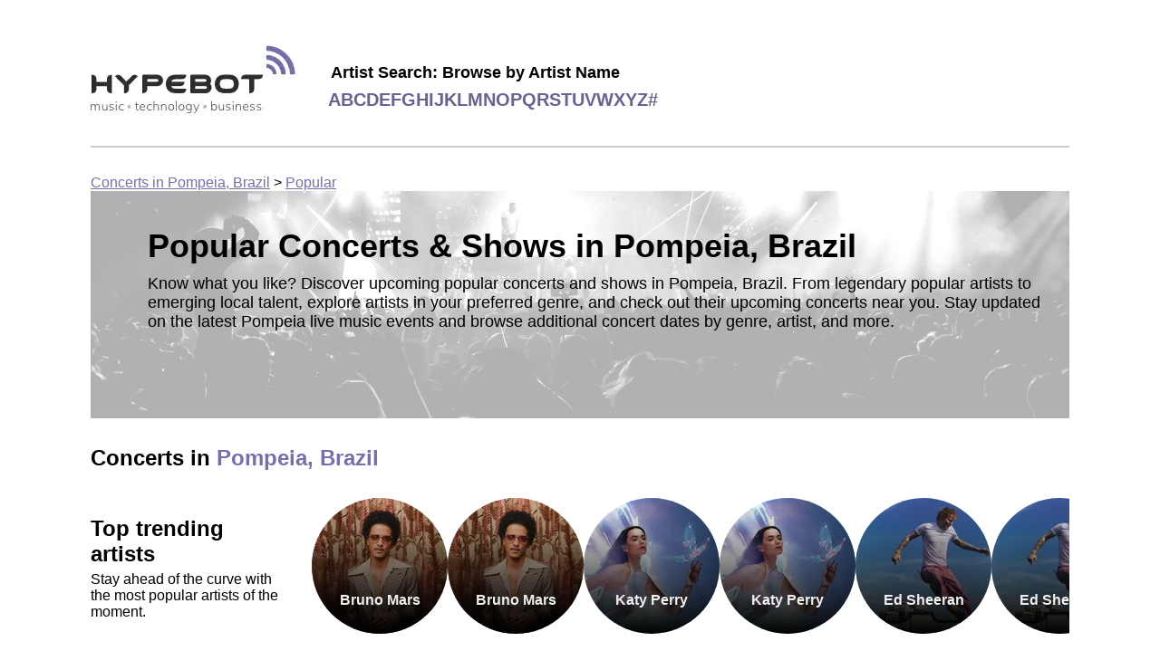

--- FILE ---
content_type: text/html
request_url: https://concerts.hypebot.com/cities/popular/pompeia-brazil
body_size: 5132
content:



<!doctype html>
<html lang="en">
  <head>
    <!-- Google Tag Manager -->
    <script>(function(w,d,s,l,i){w[l]=w[l]||[];w[l].push({'gtm.start':
    new Date().getTime(),event:'gtm.js'});var f=d.getElementsByTagName(s)[0],
    j=d.createElement(s),dl=l!='dataLayer'?'&l='+l:'';j.async=true;j.src=
    'https://www.googletagmanager.com/gtm.js?id='+i+dl;f.parentNode.insertBefore(j,f);
    })(window,document,'script','dataLayer','GTM-WNPXLRJQ');</script>
    <!-- End Google Tag Manager -->

    
  <link rel="canonical" href="https://concerts.hypebot.com/cities/popular/pompeia-brazil" />


    <meta charset="utf-8" />
    <meta name="viewport" content="width=device-width, initial-scale=1" />

    
  <meta
    name="description"
    content="Browse upcoming popular concerts in Pompeia, Brazil. Find local tour dates, event information, and more"
  />


    <title>
  Upcoming Popular Concerts &amp; Events in Pompeia, Brazil | Hypebot
</title>

    
  

    <style>
      
html{color:#000;font-family:Roboto,Helvetica,sans-serif;font-size:16px}body{margin:unset}.main{margin:20px auto;max-width:1080px;padding:30px}@media screen and (max-width:700px){.main{padding:15px}}.headerWrapper{align-items:center;border-bottom:2px solid #ccc;display:flex;flex-wrap:wrap;padding-bottom:20px}.headerWrapper img{height:76px;margin-bottom:11px;margin-right:11px;width:226px}.letterLink{color:#686295;font-size:20px;font-weight:700;text-decoration:none;text-transform:uppercase}.letterList{display:flex;flex-wrap:wrap;gap:10px}.browseByLetterHint{font-size:18px;font-weight:700;margin-bottom:8px;margin-left:3px}.logo{margin-right:25px}.breadcrumbs{margin-top:30px}.breadcrumbs a{color:#776db1}.footerWrapper{align-content:flex-start;align-items:flex-start;align-self:stretch;background-color:#eee;-moz-columns:3;column-count:3;display:flex;gap:20px;justify-content:center;padding:50px}@media screen and (max-width:640px){.footerWrapper{-moz-columns:1;column-count:1;flex-direction:column;gap:8px;padding:15px}}.footerColumn{width:300px}.columns,.columns-1{-moz-columns:1;column-count:1}.columns-2{-moz-columns:2;column-count:2}.columns-3{-moz-columns:3;column-count:3;@media only screen and (max-width:750px){-moz-columns:1;column-count:auto;column-count:1}}.columnTitle{font-size:20px;font-weight:700;margin-bottom:10px}.cityfooterLink,.footerLink{color:#000;display:block;margin-bottom:5px;text-decoration:none;width:-moz-fit-content;width:fit-content}.footerLink:hover{text-decoration:underline}.cityfooterLink{text-transform:capitalize}.aboutBandsintown{color:#000;display:block;margin-bottom:10px;text-decoration:none}a.aboutBandsintown:hover{text-decoration:underline}
    </style>
    
  <style>
    
.heroBanner{background:url(/assets/hero.webp);background-blend-mode:overlay;background-color:#d8d8d8;background-position:50%;background-position-y:83%;background-repeat:no-repeat;background-size:cover;height:211px;padding:40px 0 0 63px}h1{font-size:36px;margin-block-end:0;margin-block-start:0}.heroHint,.longHeroHint{font-size:18px;margin-top:10px}.longHeroHint{margin-right:15px}@media screen and (max-width:800px){.longHeader{font-size:22px}.longHeroHint{font-size:14px;margin-right:5px}}@media screen and (max-width:700px){.heroBanner{align-items:center;display:flex;flex-direction:column;justify-content:center;padding:0 20px}h1{font-size:32px}}@media screen and (max-width:400px){h1{font-size:22px}.heroHint,.longHeader{font-size:14px}.longHeroHint{font-size:12px}}.artist{position:relative}.artistImage img,.nameInfo{border-radius:50%;height:150px;width:150px}.nameInfo{align-items:center;background:linear-gradient(0deg,#000,transparent);color:#eee;display:flex;flex-direction:column;justify-content:center;position:absolute;top:0;z-index:10}.artistName{display:-webkit-box;overflow:hidden;text-overflow:ellipsis;-webkit-line-clamp:2;-webkit-box-orient:vertical;font-weight:700;margin-top:75px;max-width:116px;text-align:center}.artistList{display:flex;gap:18px;margin-bottom:30px;margin-top:30px;overflow-x:auto;width:100%}.artistList a,.artistList a:visited{color:#000;text-decoration:none}.artistList::-webkit-scrollbar-track{background-color:#f5f5f5;border-radius:6px;-webkit-box-shadow:inset 0 0 6px rgba(0,0,0,.3)}.artistList::-webkit-scrollbar-thumb{background-color:#ccc;border-radius:6px;-webkit-box-shadow:inset 0 0 6px rgba(0,0,0,.3)}.event{position:relative}.eventImage img{border-radius:12px;height:150px;width:150px}.nameInfoCity{align-items:center;background:linear-gradient(0deg,#000,transparent);border-bottom-left-radius:12px;border-bottom-right-radius:12px;color:#eee;display:flex;flex-direction:column;height:35px;height:52px;justify-content:center;position:absolute;top:115px;top:100px;width:100%}.eventName{display:-webkit-box;overflow:hidden;text-overflow:ellipsis;-webkit-line-clamp:2;-webkit-box-orient:vertical;font-weight:700;text-align:center}.eventDate{font-weight:400}.eventList{display:flex;gap:18px;margin-bottom:30px;margin-top:30px;overflow-x:auto;width:100%}.eventList::-webkit-scrollbar-track{background-color:#f5f5f5;border-radius:6px;-webkit-box-shadow:inset 0 0 6px rgba(0,0,0,.3)}.eventList::-webkit-scrollbar-thumb{background-color:#ccc;border-radius:6px;-webkit-box-shadow:inset 0 0 6px rgba(0,0,0,.3)}.faqLink{color:#776db1}.genreEvent{align-items:center;color:#000;display:flex;flex-direction:row;gap:20px;margin-bottom:30px;margin-right:44px;text-decoration:none}.genreEventTitle{font-size:15px;font-weight:700}.genreEventVenueName{font-size:13px;font-weight:500;margin-bottom:16px}.genreEventDateTime{margin-bottom:16px}.genreEventDateTime,.genreEventRsvpCount{align-items:center;display:flex;font-size:13px;font-weight:400;gap:5px}.genreEventImage img{border-radius:12px;height:150px;width:150px}.genreEventTitle,.genreEventVenueName{display:-webkit-box;overflow:hidden;text-overflow:ellipsis;-webkit-line-clamp:2;-webkit-box-orient:vertical}.genreEventList{-moz-columns:3;column-count:3}@media screen and (max-width:1000px){.genreEventList{-moz-columns:2;column-count:2}}@media screen and (max-width:600px){.genreEventList{-moz-columns:1;column-count:1}.genreEvent{margin-right:20px}}@media screen and (max-width:400px){.genreEventImage img{border-radius:12px;height:110px;width:110px}}.gridListHeader{margin:30px 0}.nearbyCitiesContainer{margin-bottom:30px;margin-top:30px}.cityHeader{margin-bottom:30px}.cityList{align-content:center;align-items:center;display:flex;flex-wrap:wrap;gap:20px}@media screen and (max-width:400px){.cityList{align-content:unset;align-items:unset;flex-direction:column}.square{display:none}}.cityLink{color:#000;text-decoration:none}.square{background:#c4c4c4;border-radius:100px;height:15px;width:15px}.square:last-of-type{display:none}.cityGenre{text-transform:capitalize}.genreWrapper{display:flex;flex-wrap:wrap;gap:8px;margin:30px 0}.genreLink{align-items:center;border:1px solid #776db1;border-radius:20px;color:#776db1;display:flex;justify-content:center;padding:8px 16px;text-decoration:none}.active{background:#776db1;color:#fff}.sectionContainer{align-items:center;border-bottom:1px solid #c4c4c4;display:flex}.textInfoContainer{margin-right:20px;max-width:290px}h2{font-size:24px;margin-block-end:0;margin-block-start:0;margin-bottom:5px}.citySlugTitle{font-size:24px;font-weight:700;margin-top:30px}.citySlugTitle .cityName{color:#776db1;font-size:24px;font-weight:700;text-transform:capitalize}@media screen and (max-width:700px){.sectionContainer{align-items:flex-start;flex-direction:column}.textInfoContainer{margin-right:unset;max-width:unset}h2{margin-top:20px}}
  </style>

    
  </head>

  <body>
    <noscript><iframe src="https://www.googletagmanager.com/ns.html?id=GTM-WNPXLRJQ"
    height="0" width="0" style="display:none;visibility:hidden"></iframe></noscript>

    <div class="main">
      
<div class="headerWrapper">
  <a href="/" class="logo" aria-label="Find more about Hypebot">
    <img
      alt="Hypebot image"
      src="https://sp-ao.shortpixel.ai/client/to_webp,q_lossy,ret_img/https://www.hypebot.com/wp-content/themes/revenue/assets/img/logo.png"
    />
  </a>

  <div>
    <div class="browseByLetterHint">Artist Search: Browse by Artist Name</div>
    <div class="letterList">
      
        <a class="letterLink" href="/search/artists/a">a</a>
      
        <a class="letterLink" href="/search/artists/b">b</a>
      
        <a class="letterLink" href="/search/artists/c">c</a>
      
        <a class="letterLink" href="/search/artists/d">d</a>
      
        <a class="letterLink" href="/search/artists/e">e</a>
      
        <a class="letterLink" href="/search/artists/f">f</a>
      
        <a class="letterLink" href="/search/artists/g">g</a>
      
        <a class="letterLink" href="/search/artists/h">h</a>
      
        <a class="letterLink" href="/search/artists/i">i</a>
      
        <a class="letterLink" href="/search/artists/j">j</a>
      
        <a class="letterLink" href="/search/artists/k">k</a>
      
        <a class="letterLink" href="/search/artists/l">l</a>
      
        <a class="letterLink" href="/search/artists/m">m</a>
      
        <a class="letterLink" href="/search/artists/n">n</a>
      
        <a class="letterLink" href="/search/artists/o">o</a>
      
        <a class="letterLink" href="/search/artists/p">p</a>
      
        <a class="letterLink" href="/search/artists/q">q</a>
      
        <a class="letterLink" href="/search/artists/r">r</a>
      
        <a class="letterLink" href="/search/artists/s">s</a>
      
        <a class="letterLink" href="/search/artists/t">t</a>
      
        <a class="letterLink" href="/search/artists/u">u</a>
      
        <a class="letterLink" href="/search/artists/v">v</a>
      
        <a class="letterLink" href="/search/artists/w">w</a>
      
        <a class="letterLink" href="/search/artists/x">x</a>
      
        <a class="letterLink" href="/search/artists/y">y</a>
      
        <a class="letterLink" href="/search/artists/z">z</a>
      
        <a class="letterLink" href="/search/artists/%23">#</a>
      
    </div>
  </div>
</div>


      <div class="breadcrumbs">
  <a href="/cities/popular/pompeia-brazil">Concerts in Pompeia, Brazil</a>
  &gt;
  <a href="/cities/popular/pompeia-brazil">Popular</a>
</div>

      

      

  <div class="heroBanner">
    <h1 class="longHeader">Popular Concerts &amp; Shows in Pompeia, Brazil</h1>

    <div class="longHeroHint">
      Know what you like? Discover upcoming popular concerts and shows in Pompeia, Brazil. From legendary popular artists to emerging local talent,
      explore artists in your preferred genre, and check out their upcoming concerts near you.
      Stay updated on the latest Pompeia live music events and browse additional concert
      dates by genre, artist, and more.
    </div>
  </div>

  <div class="citySlugTitle">
    Concerts in
    <span class="cityName"> Pompeia, Brazil</span>
  </div>

  

  
<div class="sectionContainer">
  <div class="textInfoContainer">
    <h2>Top trending artists</h2>
    <div>Stay ahead of the curve with the most popular artists of the moment.</div>
  </div>
  <div class="artistList">
    
      
<a class="artist" href="/artist/b/279327-bruno-mars">
  <div class="artistImage">
    


  <picture>
    <source
      type="image/webp"
      srcset="https://media.bandsintown.com/150x150/18065890.webp"
    />
    <img
      class=""
      src="https://media.bandsintown.com/150x150/18065890.jpg"
      alt="Bruno Mars" />
  </picture>


  </div>
  <div class="nameInfo">
    <div class="artistName">Bruno Mars</div>
  </div>
</a>

    
      
<a class="artist" href="/artist/b/279327-bruno-mars">
  <div class="artistImage">
    


  <picture>
    <source
      type="image/webp"
      srcset="https://media.bandsintown.com/150x150/18065890.webp"
    />
    <img
      class=""
      src="https://media.bandsintown.com/150x150/18065890.jpg"
      alt="Bruno Mars" />
  </picture>


  </div>
  <div class="nameInfo">
    <div class="artistName">Bruno Mars</div>
  </div>
</a>

    
      
<a class="artist" href="/artist/k/32666-katy-perry">
  <div class="artistImage">
    


  <picture>
    <source
      type="image/webp"
      srcset="https://media.bandsintown.com/150x150/22171885.webp"
    />
    <img
      class=""
      src="https://media.bandsintown.com/150x150/22171885.jpg"
      alt="Katy Perry" />
  </picture>


  </div>
  <div class="nameInfo">
    <div class="artistName">Katy Perry</div>
  </div>
</a>

    
      
<a class="artist" href="/artist/k/32666-katy-perry">
  <div class="artistImage">
    


  <picture>
    <source
      type="image/webp"
      srcset="https://media.bandsintown.com/150x150/22171885.webp"
    />
    <img
      class=""
      src="https://media.bandsintown.com/150x150/22171885.jpg"
      alt="Katy Perry" />
  </picture>


  </div>
  <div class="nameInfo">
    <div class="artistName">Katy Perry</div>
  </div>
</a>

    
      
<a class="artist" href="/artist/e/190899-ed-sheeran">
  <div class="artistImage">
    


  <picture>
    <source
      type="image/webp"
      srcset="https://media.bandsintown.com/150x150/22171897.webp"
    />
    <img
      class=""
      src="https://media.bandsintown.com/150x150/22171897.jpg"
      alt="Ed Sheeran" />
  </picture>


  </div>
  <div class="nameInfo">
    <div class="artistName">Ed Sheeran</div>
  </div>
</a>

    
      
<a class="artist" href="/artist/e/190899-ed-sheeran">
  <div class="artistImage">
    


  <picture>
    <source
      type="image/webp"
      srcset="https://media.bandsintown.com/150x150/22171897.webp"
    />
    <img
      class=""
      src="https://media.bandsintown.com/150x150/22171897.jpg"
      alt="Ed Sheeran" />
  </picture>


  </div>
  <div class="nameInfo">
    <div class="artistName">Ed Sheeran</div>
  </div>
</a>

    
      
<a class="artist" href="/artist/m/510-maroon-5">
  <div class="artistImage">
    


  <picture>
    <source
      type="image/webp"
      srcset="https://media.bandsintown.com/150x150/21488666.webp"
    />
    <img
      class=""
      src="https://media.bandsintown.com/150x150/21488666.jpg"
      alt="Maroon 5" />
  </picture>


  </div>
  <div class="nameInfo">
    <div class="artistName">Maroon 5</div>
  </div>
</a>

    
      
<a class="artist" href="/artist/m/510-maroon-5">
  <div class="artistImage">
    


  <picture>
    <source
      type="image/webp"
      srcset="https://media.bandsintown.com/150x150/21488666.webp"
    />
    <img
      class=""
      src="https://media.bandsintown.com/150x150/21488666.jpg"
      alt="Maroon 5" />
  </picture>


  </div>
  <div class="nameInfo">
    <div class="artistName">Maroon 5</div>
  </div>
</a>

    
      
<a class="artist" href="/artist/l/22741-lady-gaga">
  <div class="artistImage">
    


  <picture>
    <source
      type="image/webp"
      srcset="https://media.bandsintown.com/150x150/20850819.webp"
    />
    <img
      class=""
      src="https://media.bandsintown.com/150x150/20850819.jpg"
      alt="Lady Gaga" />
  </picture>


  </div>
  <div class="nameInfo">
    <div class="artistName">Lady Gaga</div>
  </div>
</a>

    
      
<a class="artist" href="/artist/l/22741-lady-gaga">
  <div class="artistImage">
    


  <picture>
    <source
      type="image/webp"
      srcset="https://media.bandsintown.com/150x150/20850819.webp"
    />
    <img
      class=""
      src="https://media.bandsintown.com/150x150/20850819.jpg"
      alt="Lady Gaga" />
  </picture>


  </div>
  <div class="nameInfo">
    <div class="artistName">Lady Gaga</div>
  </div>
</a>

    
  </div>
</div>
<div class="sectionContainer">
  <div class="textInfoContainer">
    <h2>Most popular artists</h2>
    <div>Discover our curated list of today’s most popular artists loved by fans worldwide.</div>
  </div>
  <div class="artistList">
    
      
<a class="artist" href="/artist/l/32-linkin-park">
  <div class="artistImage">
    


  <picture>
    <source
      type="image/webp"
      srcset="https://media.bandsintown.com/150x150/18111986.webp"
    />
    <img
      class=""
      src="https://media.bandsintown.com/150x150/18111986.jpg"
      alt="Linkin Park" />
  </picture>


  </div>
  <div class="nameInfo">
    <div class="artistName">Linkin Park</div>
  </div>
</a>

    
      
<a class="artist" href="/artist/l/32-linkin-park">
  <div class="artistImage">
    


  <picture>
    <source
      type="image/webp"
      srcset="https://media.bandsintown.com/150x150/18111986.webp"
    />
    <img
      class=""
      src="https://media.bandsintown.com/150x150/18111986.jpg"
      alt="Linkin Park" />
  </picture>


  </div>
  <div class="nameInfo">
    <div class="artistName">Linkin Park</div>
  </div>
</a>

    
      
<a class="artist" href="/artist/l/32-linkin-park">
  <div class="artistImage">
    


  <picture>
    <source
      type="image/webp"
      srcset="https://media.bandsintown.com/150x150/18111986.webp"
    />
    <img
      class=""
      src="https://media.bandsintown.com/150x150/18111986.jpg"
      alt="Linkin Park" />
  </picture>


  </div>
  <div class="nameInfo">
    <div class="artistName">Linkin Park</div>
  </div>
</a>

    
      
<a class="artist" href="/artist/l/32-linkin-park">
  <div class="artistImage">
    


  <picture>
    <source
      type="image/webp"
      srcset="https://media.bandsintown.com/150x150/18111986.webp"
    />
    <img
      class=""
      src="https://media.bandsintown.com/150x150/18111986.jpg"
      alt="Linkin Park" />
  </picture>


  </div>
  <div class="nameInfo">
    <div class="artistName">Linkin Park</div>
  </div>
</a>

    
      
<a class="artist" href="/artist/m/128-metallica">
  <div class="artistImage">
    


  <picture>
    <source
      type="image/webp"
      srcset="https://media.bandsintown.com/150x150/21166158.webp"
    />
    <img
      class=""
      src="https://media.bandsintown.com/150x150/21166158.jpg"
      alt="Metallica" />
  </picture>


  </div>
  <div class="nameInfo">
    <div class="artistName">Metallica</div>
  </div>
</a>

    
      
<a class="artist" href="/artist/m/128-metallica">
  <div class="artistImage">
    


  <picture>
    <source
      type="image/webp"
      srcset="https://media.bandsintown.com/150x150/21166158.webp"
    />
    <img
      class=""
      src="https://media.bandsintown.com/150x150/21166158.jpg"
      alt="Metallica" />
  </picture>


  </div>
  <div class="nameInfo">
    <div class="artistName">Metallica</div>
  </div>
</a>

    
      
<a class="artist" href="/artist/w/1371750-the-weeknd">
  <div class="artistImage">
    


  <picture>
    <source
      type="image/webp"
      srcset="https://media.bandsintown.com/150x150/19260794.webp"
    />
    <img
      class=""
      src="https://media.bandsintown.com/150x150/19260794.jpg"
      alt="The Weeknd" />
  </picture>


  </div>
  <div class="nameInfo">
    <div class="artistName">The Weeknd</div>
  </div>
</a>

    
      
<a class="artist" href="/artist/w/1371750-the-weeknd">
  <div class="artistImage">
    


  <picture>
    <source
      type="image/webp"
      srcset="https://media.bandsintown.com/150x150/19260794.webp"
    />
    <img
      class=""
      src="https://media.bandsintown.com/150x150/19260794.jpg"
      alt="The Weeknd" />
  </picture>


  </div>
  <div class="nameInfo">
    <div class="artistName">The Weeknd</div>
  </div>
</a>

    
      
<a class="artist" href="/artist/g/254-green-day">
  <div class="artistImage">
    


  <picture>
    <source
      type="image/webp"
      srcset="https://media.bandsintown.com/150x150/15816277.webp"
    />
    <img
      class=""
      src="https://media.bandsintown.com/150x150/15816277.jpg"
      alt="Green Day" />
  </picture>


  </div>
  <div class="nameInfo">
    <div class="artistName">Green Day</div>
  </div>
</a>

    
      
<a class="artist" href="/artist/g/254-green-day">
  <div class="artistImage">
    


  <picture>
    <source
      type="image/webp"
      srcset="https://media.bandsintown.com/150x150/15816277.webp"
    />
    <img
      class=""
      src="https://media.bandsintown.com/150x150/15816277.jpg"
      alt="Green Day" />
  </picture>


  </div>
  <div class="nameInfo">
    <div class="artistName">Green Day</div>
  </div>
</a>

    
  </div>
</div>
<div class="sectionContainer">
  <div class="textInfoContainer">
    <h2>Artists on tour</h2>
    <div>Find artists currently on tour. Explore upcoming concert dates, reviews, photos, and more.</div>
  </div>
  <div class="artistList">
    
      
<a class="artist" href="/artist/b/279327-bruno-mars">
  <div class="artistImage">
    


  <picture>
    <source
      type="image/webp"
      srcset="https://media.bandsintown.com/150x150/18065890.webp"
    />
    <img
      class=""
      src="https://media.bandsintown.com/150x150/18065890.jpg"
      alt="Bruno Mars" />
  </picture>


  </div>
  <div class="nameInfo">
    <div class="artistName">Bruno Mars</div>
  </div>
</a>

    
      
<a class="artist" href="/artist/b/279327-bruno-mars">
  <div class="artistImage">
    


  <picture>
    <source
      type="image/webp"
      srcset="https://media.bandsintown.com/150x150/18065890.webp"
    />
    <img
      class=""
      src="https://media.bandsintown.com/150x150/18065890.jpg"
      alt="Bruno Mars" />
  </picture>


  </div>
  <div class="nameInfo">
    <div class="artistName">Bruno Mars</div>
  </div>
</a>

    
      
<a class="artist" href="/artist/k/32666-katy-perry">
  <div class="artistImage">
    


  <picture>
    <source
      type="image/webp"
      srcset="https://media.bandsintown.com/150x150/22171885.webp"
    />
    <img
      class=""
      src="https://media.bandsintown.com/150x150/22171885.jpg"
      alt="Katy Perry" />
  </picture>


  </div>
  <div class="nameInfo">
    <div class="artistName">Katy Perry</div>
  </div>
</a>

    
      
<a class="artist" href="/artist/k/32666-katy-perry">
  <div class="artistImage">
    


  <picture>
    <source
      type="image/webp"
      srcset="https://media.bandsintown.com/150x150/22171885.webp"
    />
    <img
      class=""
      src="https://media.bandsintown.com/150x150/22171885.jpg"
      alt="Katy Perry" />
  </picture>


  </div>
  <div class="nameInfo">
    <div class="artistName">Katy Perry</div>
  </div>
</a>

    
      
<a class="artist" href="/artist/e/190899-ed-sheeran">
  <div class="artistImage">
    


  <picture>
    <source
      type="image/webp"
      srcset="https://media.bandsintown.com/150x150/22171897.webp"
    />
    <img
      class=""
      src="https://media.bandsintown.com/150x150/22171897.jpg"
      alt="Ed Sheeran" />
  </picture>


  </div>
  <div class="nameInfo">
    <div class="artistName">Ed Sheeran</div>
  </div>
</a>

    
      
<a class="artist" href="/artist/e/190899-ed-sheeran">
  <div class="artistImage">
    


  <picture>
    <source
      type="image/webp"
      srcset="https://media.bandsintown.com/150x150/22171897.webp"
    />
    <img
      class=""
      src="https://media.bandsintown.com/150x150/22171897.jpg"
      alt="Ed Sheeran" />
  </picture>


  </div>
  <div class="nameInfo">
    <div class="artistName">Ed Sheeran</div>
  </div>
</a>

    
      
<a class="artist" href="/artist/m/510-maroon-5">
  <div class="artistImage">
    


  <picture>
    <source
      type="image/webp"
      srcset="https://media.bandsintown.com/150x150/21488666.webp"
    />
    <img
      class=""
      src="https://media.bandsintown.com/150x150/21488666.jpg"
      alt="Maroon 5" />
  </picture>


  </div>
  <div class="nameInfo">
    <div class="artistName">Maroon 5</div>
  </div>
</a>

    
      
<a class="artist" href="/artist/m/510-maroon-5">
  <div class="artistImage">
    


  <picture>
    <source
      type="image/webp"
      srcset="https://media.bandsintown.com/150x150/21488666.webp"
    />
    <img
      class=""
      src="https://media.bandsintown.com/150x150/21488666.jpg"
      alt="Maroon 5" />
  </picture>


  </div>
  <div class="nameInfo">
    <div class="artistName">Maroon 5</div>
  </div>
</a>

    
      
<a class="artist" href="/artist/l/22741-lady-gaga">
  <div class="artistImage">
    


  <picture>
    <source
      type="image/webp"
      srcset="https://media.bandsintown.com/150x150/20850819.webp"
    />
    <img
      class=""
      src="https://media.bandsintown.com/150x150/20850819.jpg"
      alt="Lady Gaga" />
  </picture>


  </div>
  <div class="nameInfo">
    <div class="artistName">Lady Gaga</div>
  </div>
</a>

    
      
<a class="artist" href="/artist/l/22741-lady-gaga">
  <div class="artistImage">
    


  <picture>
    <source
      type="image/webp"
      srcset="https://media.bandsintown.com/150x150/20850819.webp"
    />
    <img
      class=""
      src="https://media.bandsintown.com/150x150/20850819.jpg"
      alt="Lady Gaga" />
  </picture>


  </div>
  <div class="nameInfo">
    <div class="artistName">Lady Gaga</div>
  </div>
</a>

    
  </div>
</div>

  
<div class="nearbyCitiesContainer">
  <div class="cityHeader">
    <h2>
      More <span class="cityGenre">Popular</span> Concerts near Pompeia, Brazil
    </h2>
  </div>

  <div class="cityList">
    
      <a class="cityLink" href="/cities/popular/marilia-brazil">
        Marilia, Brazil
      </a>
      <div class="square"></div>
    
      <a class="cityLink" href="/cities/popular/tupa-brazil">
        Tupa, Brazil
      </a>
      <div class="square"></div>
    
      <a class="cityLink" href="/cities/popular/mesquita-brazil">
        Mesquita, Brazil
      </a>
      <div class="square"></div>
    
      <a class="cityLink" href="/cities/popular/paraguacu-paulista-brazil">
        Paraguacu Paulista, Brazil
      </a>
      <div class="square"></div>
    
      <a class="cityLink" href="/cities/popular/garca-brazil">
        Garca, Brazil
      </a>
      <div class="square"></div>
    
      <a class="cityLink" href="/cities/popular/quata-brazil">
        Quata, Brazil
      </a>
      <div class="square"></div>
    
      <a class="cityLink" href="/cities/popular/bastos-brazil">
        Bastos, Brazil
      </a>
      <div class="square"></div>
    
      <a class="cityLink" href="/cities/popular/lins-brazil">
        Lins, Brazil
      </a>
      <div class="square"></div>
    
      <a class="cityLink" href="/cities/popular/assis-brazil">
        Assis, Brazil
      </a>
      <div class="square"></div>
    
      <a class="cityLink" href="/cities/popular/cafelandia-brazil">
        Cafelandia, Brazil
      </a>
      <div class="square"></div>
    
      <a class="cityLink" href="/cities/popular/promissao-brazil">
        Promissao, Brazil
      </a>
      <div class="square"></div>
    
      <a class="cityLink" href="/cities/popular/candido-mota-brazil">
        Candido Mota, Brazil
      </a>
      <div class="square"></div>
    
      <a class="cityLink" href="/cities/popular/pirajui-brazil">
        Pirajui, Brazil
      </a>
      <div class="square"></div>
    
      <a class="cityLink" href="/cities/popular/rancharia-brazil">
        Rancharia, Brazil
      </a>
      <div class="square"></div>
    
      <a class="cityLink" href="/cities/popular/palmital-brazil">
        Palmital, Brazil
      </a>
      <div class="square"></div>
    
      <a class="cityLink" href="/cities/popular/maracai-brazil">
        Maracai, Brazil
      </a>
      <div class="square"></div>
    
      <a class="cityLink" href="/cities/popular/penapolis-brazil">
        Penapolis, Brazil
      </a>
      <div class="square"></div>
    
      <a class="cityLink" href="/cities/popular/osvaldo-cruz-brazil">
        Osvaldo Cruz, Brazil
      </a>
      <div class="square"></div>
    
      <a class="cityLink" href="/cities/popular/taruma-brazil">
        Taruma, Brazil
      </a>
      <div class="square"></div>
    
      <a class="cityLink" href="/cities/popular/duartina-brazil">
        Duartina, Brazil
      </a>
      <div class="square"></div>
    
  </div>
</div>


  

  <h2 class="gridListHeader">Upcoming popular concerts in Pompeia, Brazil</h2>

  
<div class="genreEventList">
  
    No upcoming events. Try something else
  
</div>


    </div>

    
<div class="footerWrapper">
  
    <div class="footerArtists">
      <div class="columnTitle">Artists</div>
      <div class="columns-2">
        
          <a class="footerLink" href="/artist/t/157-taylor-swift">
            Taylor Swift
          </a>
        
          <a class="footerLink" href="/artist/t/157-taylor-swift">
            Taylor Swift
          </a>
        
          <a class="footerLink" href="/artist/e/1754-eminem">
            Eminem
          </a>
        
          <a class="footerLink" href="/artist/e/1754-eminem">
            Eminem
          </a>
        
          <a class="footerLink" href="/artist/b/279327-bruno-mars">
            Bruno Mars
          </a>
        
          <a class="footerLink" href="/artist/b/279327-bruno-mars">
            Bruno Mars
          </a>
        
          <a class="footerLink" href="/artist/d/1488-drake">
            Drake
          </a>
        
          <a class="footerLink" href="/artist/d/1488-drake">
            Drake
          </a>
        
          <a class="footerLink" href="/artist/k/32666-katy-perry">
            Katy Perry
          </a>
        
          <a class="footerLink" href="/artist/k/32666-katy-perry">
            Katy Perry
          </a>
        
          <a class="footerLink" href="/artist/c/99-coldplay">
            Coldplay
          </a>
        
          <a class="footerLink" href="/artist/c/99-coldplay">
            Coldplay
          </a>
        
          <a class="footerLink" href="/artist/a/5594-adele">
            Adele
          </a>
        
          <a class="footerLink" href="/artist/a/5594-adele">
            Adele
          </a>
        
          <a class="footerLink" href="/artist/a/5594-adele">
            Adele
          </a>
        
          <a class="footerLink" href="/artist/a/5594-adele">
            Adele
          </a>
        
          <a class="footerLink" href="/artist/e/190899-ed-sheeran">
            Ed Sheeran
          </a>
        
          <a class="footerLink" href="/artist/e/190899-ed-sheeran">
            Ed Sheeran
          </a>
        
          <a class="footerLink" href="/artist/m/510-maroon-5">
            Maroon 5
          </a>
        
          <a class="footerLink" href="/artist/m/510-maroon-5">
            Maroon 5
          </a>
        
          <a class="footerLink" href="/artist/l/22741-lady-gaga">
            Lady Gaga
          </a>
        
          <a class="footerLink" href="/artist/l/22741-lady-gaga">
            Lady Gaga
          </a>
        
          <a class="footerLink" href="/artist/r/44-red-hot-chili-peppers">
            Red Hot Chili Peppers
          </a>
        
          <a class="footerLink" href="/artist/r/44-red-hot-chili-peppers">
            Red Hot Chili Peppers
          </a>
        
          <a class="footerLink" href="/artist/l/32-linkin-park">
            Linkin Park
          </a>
        
          <a class="footerLink" href="/artist/l/32-linkin-park">
            Linkin Park
          </a>
        
          <a class="footerLink" href="/artist/l/32-linkin-park">
            Linkin Park
          </a>
        
          <a class="footerLink" href="/artist/l/32-linkin-park">
            Linkin Park
          </a>
        
          <a class="footerLink" href="/artist/b/316-the-beatles">
            The Beatles
          </a>
        
          <a class="footerLink" href="/artist/u/315-u2">
            U2
          </a>
        
          <a class="footerLink" href="/artist/u/315-u2">
            U2
          </a>
        
          <a class="footerLink" href="/artist/u/315-u2">
            U2
          </a>
        
          <a class="footerLink" href="/artist/u/315-u2">
            U2
          </a>
        
          <a class="footerLink" href="/artist/b/25895-beyonce">
            Beyoncé
          </a>
        
          <a class="footerLink" href="/artist/b/25895-beyonce">
            Beyoncé
          </a>
        
          <a class="footerLink" href="/artist/m/128-metallica">
            Metallica
          </a>
        
          <a class="footerLink" href="/artist/m/128-metallica">
            Metallica
          </a>
        
          <a class="footerLink" href="/artist/r/15-rihanna">
            Rihanna
          </a>
        
          <a class="footerLink" href="/artist/r/15-rihanna">
            Rihanna
          </a>
        
          <a class="footerLink" href="/artist/w/1371750-the-weeknd">
            The Weeknd
          </a>
        
          <a class="footerLink" href="/artist/w/1371750-the-weeknd">
            The Weeknd
          </a>
        
          <a class="footerLink" href="/artist/i/330488-imagine-dragons">
            Imagine Dragons
          </a>
        
          <a class="footerLink" href="/artist/i/330488-imagine-dragons">
            Imagine Dragons
          </a>
        
          <a class="footerLink" href="/artist/g/254-green-day">
            Green Day
          </a>
        
          <a class="footerLink" href="/artist/g/254-green-day">
            Green Day
          </a>
        
          <a class="footerLink" href="/artist/g/254-green-day">
            Green Day
          </a>
        
          <a class="footerLink" href="/artist/g/254-green-day">
            Green Day
          </a>
        
          <a class="footerLink" href="/artist/j/307871-justin-bieber">
            Justin Bieber
          </a>
        
          <a class="footerLink" href="/artist/j/307871-justin-bieber">
            Justin Bieber
          </a>
        
          <a class="footerLink" href="/artist/p/14952405-p-nk">
            P!nk
          </a>
        
          <a class="footerLink" href="/artist/p/14952405-p-nk">
            P!nk
          </a>
        
          <a class="footerLink" href="/artist/a/1120421-ariana-grande">
            Ariana Grande
          </a>
        
          <a class="footerLink" href="/artist/a/1120421-ariana-grande">
            Ariana Grande
          </a>
        
          <a class="footerLink" href="/artist/m/294-michael-jackson">
            Michael Jackson
          </a>
        
          <a class="footerLink" href="/artist/k/538746-kendrick-lamar">
            Kendrick Lamar
          </a>
        
          <a class="footerLink" href="/artist/k/538746-kendrick-lamar">
            Kendrick Lamar
          </a>
        
          <a class="footerLink" href="/artist/p/203-paramore">
            Paramore
          </a>
        
          <a class="footerLink" href="/artist/p/203-paramore">
            Paramore
          </a>
        
          <a class="footerLink" href="/artist/p/203-paramore">
            Paramore
          </a>
        
          <a class="footerLink" href="/artist/p/203-paramore">
            Paramore
          </a>
        
      </div>
    </div>
  

  
    <div class="footerCities">
      <div class="columnTitle">Cities</div>
      <div class="columns-2">
        
          <a class="cityfooterLink" href="/cities/popular/new-york-ny">
            New York, NY
          </a>
        
          <a class="cityfooterLink" href="/cities/popular/indianola-ia">
            Indianola, IA
          </a>
        
          <a class="cityfooterLink" href="/cities/popular/chicago-il">
            Chicago, IL
          </a>
        
          <a class="cityfooterLink" href="/cities/popular/saint-paul-mn">
            Saint Paul, MN
          </a>
        
          <a class="cityfooterLink" href="/cities/popular/nashville-tn">
            Nashville, TN
          </a>
        
          <a class="cityfooterLink" href="/cities/popular/st-petersburg-fl">
            St. Petersburg, FL
          </a>
        
          <a class="cityfooterLink" href="/cities/popular/winnipeg-mb">
            Winnipeg, MB
          </a>
        
          <a class="cityfooterLink" href="/cities/popular/hamilton-on">
            Hamilton, ON
          </a>
        
          <a class="cityfooterLink" href="/cities/popular/calgary-ab">
            Calgary, AB
          </a>
        
          <a class="cityfooterLink" href="/cities/popular/quebec-qc">
            Quebec, QC
          </a>
        
          <a class="cityfooterLink" href="/cities/popular/london-on">
            London, ON
          </a>
        
          <a class="cityfooterLink" href="/cities/popular/oshawa-on">
            Oshawa, ON
          </a>
        
          <a class="cityfooterLink" href="/cities/popular/ottawa-on">
            Ottawa, ON
          </a>
        
          <a class="cityfooterLink" href="/cities/popular/toronto-on">
            Toronto, ON
          </a>
        
          <a class="cityfooterLink" href="/cities/popular/vancouver-bc">
            Vancouver, BC
          </a>
        
          <a class="cityfooterLink" href="/cities/popular/niagara-falls-on">
            Niagara Falls, ON
          </a>
        
          <a class="cityfooterLink" href="/cities/popular/montreal-qc">
            Montreal, QC
          </a>
        
          <a class="cityfooterLink" href="/cities/popular/edmonton-ab">
            Edmonton, AB
          </a>
        
          <a class="cityfooterLink" href="/cities/popular/mexico-city-mexico">
            Mexico City, Mexico
          </a>
        
          <a class="cityfooterLink" href="/cities/popular/guadalajara-mexico">
            Guadalajara, Mexico
          </a>
        
          <a class="cityfooterLink" href="/cities/popular/monterrey-mexico">
            Monterrey, Mexico
          </a>
        
          <a class="cityfooterLink" href="/cities/popular/cardiff-united-kingdom">
            Cardiff, United Kingdom
          </a>
        
          <a class="cityfooterLink" href="/cities/popular/london-united-kingdom">
            London, United Kingdom
          </a>
        
          <a class="cityfooterLink" href="/cities/popular/edinburgh-united-kingdom">
            Edinburgh, United Kingdom
          </a>
        
          <a class="cityfooterLink" href="/cities/popular/bristol-united-kingdom">
            Bristol, United Kingdom
          </a>
        
          <a class="cityfooterLink" href="/cities/popular/birmingham-united-kingdom">
            Birmingham, United Kingdom
          </a>
        
          <a class="cityfooterLink" href="/cities/popular/glasgow-united-kingdom">
            Glasgow, United Kingdom
          </a>
        
          <a class="cityfooterLink" href="/cities/popular/brighton-united-kingdom">
            Brighton, United Kingdom
          </a>
        
          <a class="cityfooterLink" href="/cities/popular/prague-czechia">
            Prague, Czechia
          </a>
        
          <a class="cityfooterLink" href="/cities/popular/copenhagen-denmark">
            Copenhagen, Denmark
          </a>
        
          <a class="cityfooterLink" href="/cities/popular/cologne-germany">
            Cologne, Germany
          </a>
        
          <a class="cityfooterLink" href="/cities/popular/nuremberg-germany">
            Nuremberg, Germany
          </a>
        
          <a class="cityfooterLink" href="/cities/popular/munich-germany">
            Munich, Germany
          </a>
        
          <a class="cityfooterLink" href="/cities/popular/athens-greece">
            Athens, Greece
          </a>
        
          <a class="cityfooterLink" href="/cities/popular/dublin-ireland">
            Dublin, Ireland
          </a>
        
          <a class="cityfooterLink" href="/cities/popular/milan-italy">
            Milan, Italy
          </a>
        
          <a class="cityfooterLink" href="/cities/popular/turin-italy">
            Turin, Italy
          </a>
        
          <a class="cityfooterLink" href="/cities/popular/rome-italy">
            Rome, Italy
          </a>
        
          <a class="cityfooterLink" href="/cities/popular/krakow-poland">
            Krakow, Poland
          </a>
        
          <a class="cityfooterLink" href="/cities/popular/bucharest-romania">
            Bucharest, Romania
          </a>
        
          <a class="cityfooterLink" href="/cities/popular/stockholm-sweden">
            Stockholm, Sweden
          </a>
        
          <a class="cityfooterLink" href="/cities/popular/dubendorf-switzerland">
            Dubendorf, Switzerland
          </a>
        
          <a class="cityfooterLink" href="/cities/popular/istanbul-turkey">
            Istanbul, Turkey
          </a>
        
          <a class="cityfooterLink" href="/cities/popular/hong-kong">
            Hong Kong, Hong Kong
          </a>
        
          <a class="cityfooterLink" href="/cities/popular/shibuya-japan">
            Shibuya, Japan
          </a>
        
          <a class="cityfooterLink" href="/cities/popular/tokyo-japan">
            Tokyo, Japan
          </a>
        
          <a class="cityfooterLink" href="/cities/popular/jakarta-indonesia">
            Jakarta, Indonesia
          </a>
        
          <a class="cityfooterLink" href="/cities/popular/brisbane-australia">
            Brisbane, Australia
          </a>
        
          <a class="cityfooterLink" href="/cities/popular/buenos-aires-argentina">
            Buenos Aires, Argentina
          </a>
        
          <a class="cityfooterLink" href="/cities/popular/santiago-chile">
            Santiago, Chile
          </a>
        
      </div>
    </div>
  

  

  <div class="footerColumn">
    <div class="aboutSection">
      <div class="columnTitle">&nbsp;</div>
      <a class="aboutBandsintown" href="https://www.hypebot.com/">© 2026 Hypebot</a>
      <a class="aboutBandsintown" href="https://www.bandsintown.com?came_from=900">Powered by Bandsintown</a>
      <a class="aboutBandsintown" href="https://corp.bandsintown.com/terms" target="_blank">Terms and Conditions</a>
      <a class="aboutBandsintown" href="https://corp.bandsintown.com/privacy" target="_blank">Privacy Policy</a>
    </div>
  </div>
</div>

  </body>
</html>
